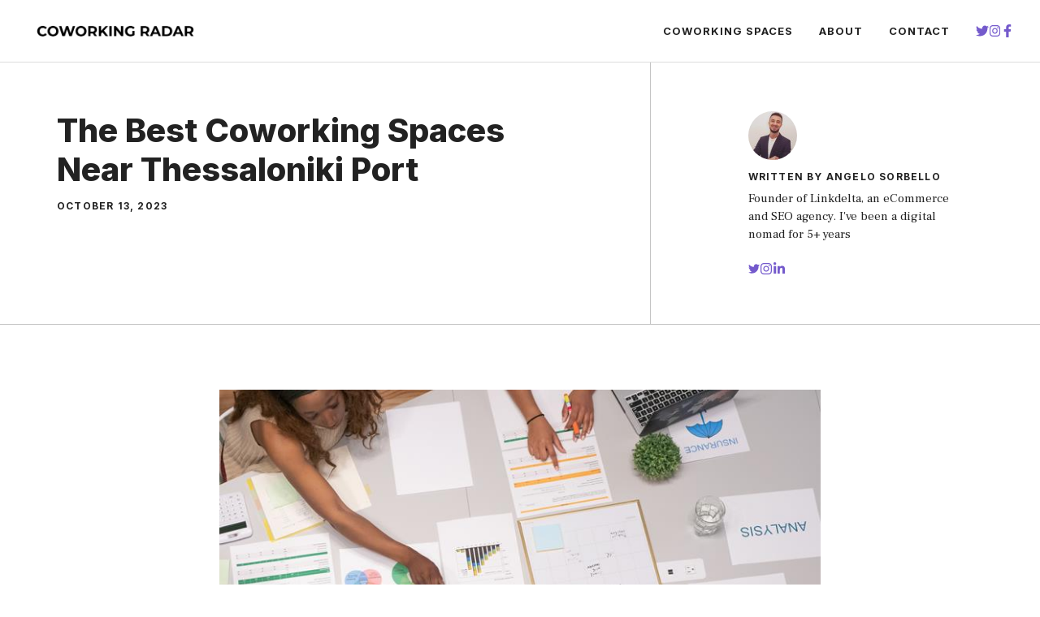

--- FILE ---
content_type: text/html; charset=utf-8
request_url: https://www.google.com/recaptcha/api2/aframe
body_size: 266
content:
<!DOCTYPE HTML><html><head><meta http-equiv="content-type" content="text/html; charset=UTF-8"></head><body><script nonce="8IOxo1rgiR5UAfMn90xAIg">/** Anti-fraud and anti-abuse applications only. See google.com/recaptcha */ try{var clients={'sodar':'https://pagead2.googlesyndication.com/pagead/sodar?'};window.addEventListener("message",function(a){try{if(a.source===window.parent){var b=JSON.parse(a.data);var c=clients[b['id']];if(c){var d=document.createElement('img');d.src=c+b['params']+'&rc='+(localStorage.getItem("rc::a")?sessionStorage.getItem("rc::b"):"");window.document.body.appendChild(d);sessionStorage.setItem("rc::e",parseInt(sessionStorage.getItem("rc::e")||0)+1);localStorage.setItem("rc::h",'1768664435574');}}}catch(b){}});window.parent.postMessage("_grecaptcha_ready", "*");}catch(b){}</script></body></html>